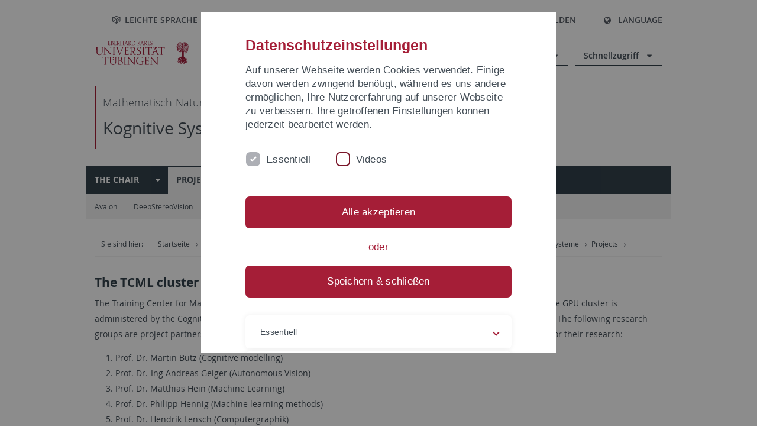

--- FILE ---
content_type: text/html; charset=utf-8
request_url: https://uni-tuebingen.de/fakultaeten/mathematisch-naturwissenschaftliche-fakultaet/fachbereiche/informatik/lehrstuehle/kognitive-systeme/projects/tcml-cluster/
body_size: 15111
content:
<!DOCTYPE html>
<html lang="de">
<head>

<meta charset="utf-8">
<!-- 
	This website is powered by TYPO3 - inspiring people to share!
	TYPO3 is a free open source Content Management Framework initially created by Kasper Skaarhoj and licensed under GNU/GPL.
	TYPO3 is copyright 1998-2026 of Kasper Skaarhoj. Extensions are copyright of their respective owners.
	Information and contribution at https://typo3.org/
-->

<base href="https://uni-tuebingen.de/">
<link rel="icon" href="/_assets/7d66ab3e4599366251c5af46f0e770b9/Images/favicon.ico" type="image/vnd.microsoft.icon">

<meta http-equiv="x-ua-compatible" content="IE=edge">
<meta name="generator" content="TYPO3 CMS">
<meta name="viewport" content="width=device-width, initial-scale=1.0, user-scalable=yes">
<meta name="robots" content="index,follow">
<meta name="twitter:card" content="summary">
<meta name="language" content="de">
<meta name="date" content="2025-10-10">
<meta name="title" content="TCML-Cluster">


<link rel="stylesheet" href="/typo3temp/assets/compressed/merged-088d6f1e055b6483444c31caec728def-efe8524d4c9dc3e28d91b221099bea24.css?1764770257" media="all">







<meta name="keywords" content=" "/><title>TCML-Cluster&#32;&#124; Universität Tübingen</title>      <link rel="apple-touch-icon" sizes="180x180" href="/_assets/7d66ab3e4599366251c5af46f0e770b9/Images/Favicons/apple-touch-icon.png">
      <link rel="icon" type="image/png" sizes="32x32" href="/_assets/7d66ab3e4599366251c5af46f0e770b9/Images/Favicons/favicon-32x32.png">
      <link rel="icon" type="image/png" sizes="16x16" href="/_assets/7d66ab3e4599366251c5af46f0e770b9/Images/Favicons/favicon-16x16.png">
      <link rel="manifest" href="/_assets/7d66ab3e4599366251c5af46f0e770b9/Images/Favicons/site.webmanifest">
      <link rel="mask-icon" href="/_assets/7d66ab3e4599366251c5af46f0e770b9/Images/Favicons/safari-pinned-tab.svg" color="#5bbad5">
      <meta name="msapplication-TileColor" content="#da532c">
      <meta name="theme-color" content="#ffffff">
<link rel="canonical" href="https://uni-tuebingen.de/fakultaeten/mathematisch-naturwissenschaftliche-fakultaet/fachbereiche/informatik/lehrstuehle/kognitive-systeme/projects/tcml-cluster/"/>

</head>
<body class="page126096">


<div class="ut-page">
    <header class="ut-page__header ut-page-header">
    
        <nav class="ut-nav ut-nav--skipanchors" aria-label="Bereiche überspringen">
    <ul class="ut-nav__list " >
        <li class="ut-nav__item " data-level-count="1" >
            <a class="ut-link ut-nav__link hidden-xs hidden-sm sr-only sr-only-focusable" href="/fakultaeten/mathematisch-naturwissenschaftliche-fakultaet/fachbereiche/informatik/lehrstuehle/kognitive-systeme/projects/tcml-cluster/#ut-identifier--main-nav" tabindex="0">Direkt zur Hauptnavigation</a>
        </li>
        <li class="ut-nav__item " data-level-count="2" >
            <a class="ut-link ut-nav__link sr-only sr-only-focusable" href="/fakultaeten/mathematisch-naturwissenschaftliche-fakultaet/fachbereiche/informatik/lehrstuehle/kognitive-systeme/projects/tcml-cluster/#ut-identifier--main-content" tabindex="0">Direkt zum Inhalt</a>
        </li>
        <li class="ut-nav__item " data-level-count="3" >
            <a class="ut-link ut-nav__link sr-only sr-only-focusable" href="/fakultaeten/mathematisch-naturwissenschaftliche-fakultaet/fachbereiche/informatik/lehrstuehle/kognitive-systeme/projects/tcml-cluster/#ut-identifier--footer" tabindex="0" >Direkt zur Fußleiste</a>
        </li>
        <li class="ut-nav__item " data-level-count="4" >
            <a class="ut-link ut-nav__link hidden-xs sr-only sr-only-focusable" href="/fakultaeten/mathematisch-naturwissenschaftliche-fakultaet/fachbereiche/informatik/lehrstuehle/kognitive-systeme/projects/tcml-cluster/#ut-identifier--search-toggle" tabindex="0">Direkt zur Suche</a>
        </li>
    </ul>
</nav>


        <div class="container ut-page-header__container">
            
<div class="ut-page-header__menu">
	<nav class="ut-nav ut-nav--meta-top ut-page-header__meta"
		 aria-label="Metanavigation">
		<ul class="ut-nav__list">
			<li class="ut-nav__item " data-level-count="1"><a href="/leichte-sprache/" class="ut-link ut-nav__link"><span class="ut-link__icon ut-link__icon--left icon-iconset_leichtesprache ut-icon"></span>Leichte Sprache</a></li><li class="ut-nav__item " data-level-count="1"><a href="/gebaerdensprache/" class="ut-link ut-nav__link"><span class="ut-link__icon ut-link__icon--left icon-iconset_gebaerdensprache ut-icon"></span>Gebärdensprache</a></li><li class="ut-nav__item " data-level-count="1"><a href="/uni-a-z/" class="ut-link ut-nav__link"><span class="ut-link__icon ut-link__icon--left ut-icon-info-circled ut-icon"></span>Uni A-Z</a></li><li class="ut-nav__item " data-level-count="1"><a href="/kontakt/" class="ut-link ut-nav__link"><span class="ut-link__icon ut-link__icon--left ut-icon-mail-squared ut-icon"></span>Kontakt</a></li>
		</ul>
	</nav>

	<nav class="ut-page-header__switch ut-switchbar">
		<ul class="ut-switchbar__list">
			<li class="ut-switchbar__item" id="switchbar-search">
				<button class="ut-switchbar__toggle" id="ut-identifier--search-toggle" data-toggle="switchbar"
						data-target="#switchblock-search"
						aria-haspopup="true" aria-expanded="false" tabindex="0">
					<span class="ut-switchbar__icon ut-icon ut-icon-search"></span>
					<span class="ut-switchbar__label">Suchen</span>
				</button>
				<div class="ut-switchblock__item ut-switchblock__item--dropdown" id="switchblock-search">
					<div class="ut-switchblock__header">
						<span class="ut-switchblock__title">Suche (mit Ecosia)</span>
					</div>
					<div class="ut-switchblock__content">
						<form class="ut-form ut-form--search ut-form--small" name="searchForm" role="search" action="https://www.ecosia.org/search" onsubmit="appendSiteToQuery()">
							<fieldset>
								<legend>Suchen</legend>
								<div class="ut-form__row row ">
									<input class="ut-form__input ut-form__field" id="search" type="search" name="q" placeholder="Ihre Suchanfrage" value="" aria-label="Suchanfrage eingeben" required/>
								</div>
								<div class="ut-form__actions row ">
									<button type="submit" class="ut-btn ut-btn--outline ut-btn--color-primary-1 ut-form__action" aria-label="Suche starten">
										Suchen
										<span class="ut-btn__icon ut-btn__icon--right ut-icon ut-icon-right-big"></span>
									</button>
								</div>
							</fieldset>
						</form>
					</div>
					<span class="ut-switchblock__close-icon ut-icon ut-icon-cancel" role="button" tabindex="0"></span>
				</div>
			</li>
			<li class="ut-switchbar__item" id="switchbar-login" data-login-nonceurl="/fakultaeten/mathematisch-naturwissenschaftliche-fakultaet/fachbereiche/informatik/lehrstuehle/kognitive-systeme/projects/tcml-cluster?type=1727092915">
				
						<button class="ut-switchbar__toggle" data-toggle="switchbar" data-target="#switchblock-login" data-sslredirect="true" aria-haspopup="true" aria-expanded="false" tabindex="0">
							<span class="ut-switchbar__icon ut-icon ut-icon-login"></span>
							<span class="ut-switchbar__label">Anmelden</span>
						</button>
					
				<div class="ut-switchblock__item ut-switchblock__item--dropdown" id="switchblock-login">
					<div class="ut-switchblock__header">
						<span class="ut-switchblock__title">Anmelden</span>
					</div>
					<div class="ut-switchblock__content">
						

	<form class="ut-form ut-form--login ut-form--small" action="https://uni-tuebingen.de/login/" method="post">
		<fieldset>
			<legend>Anmelde Formular</legend>
			<div class="ut-form__row row">
				<input
						class="ut-form__input ut-form__field"
						id="user"
						name="user"
						placeholder="Benutzername"
						value=""
						aria-label="Benutzername eingeben"
						required=""
						type="text" />
			</div>
			<div class="ut-form__row row">
				<input class="ut-form__input ut-form__field"
						id="password"
						name="pass"
						placeholder="Passwort"
						value=""
						aria-label="Passwort eingeben"
						required=""
						type="password" />
			</div>

			<input type="hidden" name="logintype" value="login" />
			
			<input type="hidden" name="pid" value="146,147,166,8290,8291,8394,8395,8425,8426,9608,31267,8293,8366@c40ba2f920a5ca0bb18bcdfcdc389e757e48a010" />
			<input type="hidden" name="redirect_url" value="" />
			<input type="hidden" name="tx_felogin_pi1[noredirect]" value="0" />
			<input type="hidden" name="referer" value="/fakultaeten/mathematisch-naturwissenschaftliche-fakultaet/fachbereiche/informatik/lehrstuehle/kognitive-systeme/projects/tcml-cluster/" />
			<input type="hidden" name="__RequestToken" value="will be filled via ajax" data-login-noncecontainer="" />

			<div class="ut-form__actions row">
				<button type="submit" class="ut-btn ut-btn--outline ut-btn--color-primary-1 ut-form__action"
						aria-label="Anmelden">Anmelden<span
						class="ut-btn__icon ut-btn__icon--right ut-icon ut-icon-right-big"></span></button>
			</div>
		</fieldset>
	</form>



					</div>
					<span class="ut-switchblock__close-icon ut-icon ut-icon-cancel" role="button" tabindex="0"></span>
				</div>
			</li>
			<li class="ut-switchbar__item" id="switchbar-language">
				<button class="ut-switchbar__toggle" data-toggle="switchbar" data-target="#switchblock-language"
						aria-haspopup="true" aria-expanded="false" tabindex="0">
					<span class="ut-switchbar__icon ut-icon ut-icon-globe"></span>
					<span class="ut-switchbar__label">Language</span>
				</button>
				<div class="ut-switchblock__item ut-switchblock__item--dropdown" id="switchblock-language">
					<div class="ut-switchblock__header">
						<span class="ut-switchblock__title">Sprachauswahl</span>
					</div>
					<div class="ut-switchblock__content">
						<nav class="ut-nav ut-nav--language"
							 aria-label="Sprachwähler">
							<ul class="ut-nav__list"><li class="ut-nav__item"><a href="/fakultaeten/mathematisch-naturwissenschaftliche-fakultaet/fachbereiche/informatik/lehrstuehle/kognitive-systeme/projects/tcml-cluster/" class="ut-link ut-nav__link">Deutsch</a></li><li class="ut-nav__item"><a href="/en/fakultaeten/mathematisch-naturwissenschaftliche-fakultaet/fachbereiche/informatik/lehrstuehle/kognitive-systeme/projects/tcml-cluster/" class="ut-link ut-nav__link">Englisch</a></li></ul>
						</nav>
					</div>
					<span class="ut-switchblock__close-icon ut-icon ut-icon-cancel" role="button" tabindex="0"></span>
				</div>
			</li>
			
			<li class="ut-switchbar__item ut-switchbar__metanavigation">
				<a class="ut-switchbar__toggle" title="Leichte Sprache" tabindex="0" href="/leichte-sprache/">
					<span class="ut-switchbar__icon ut-icon icon-iconset_leichtesprache"></span>
				</a>
			</li>
			
			
			<li class="ut-switchbar__item ut-switchbar__metanavigation">
				<a class="ut-switchbar__toggle" title="Gebärdensprache" tabindex="0" href="/gebaerdensprache/">
					<span class="ut-switchbar__icon ut-icon icon-iconset_gebaerdensprache"></span>
				</a>
			</li>
			
			<li class="ut-switchbar__item" id="switchbar-menu">
				<button class="ut-switchbar__toggle" id="ut-identifier--menu-toggle" data-toggle="switchbar"
						data-target="#switchblock-menu" title="Menü" aria-haspopup="true"
						aria-expanded="false">
					<span class="ut-switchbar__icon ut-icon ut-icon-menu"></span>
					<span class="ut-switchbar__icon ut-icon ut-icon-cancel"></span>
					<span class="ut-switchbar__label sr-only-focusable">Hauptmenu</span>
				</button>
			</li>
		</ul>
	</nav>
</div>


            

<div class="ut-page-header__banner">
	<div class="ut-page-header__logos">
		<a href="/" class="ut-logo-link ut-logo-link--main">
			<img class="ut-img ut-img--logo ut-img--logo-main" alt="Logo der Universität Tübingen" src="/_assets/7d66ab3e4599366251c5af46f0e770b9/Images/Logo_Universitaet_Tuebingen.svg" width="269" height="70" />
		</a>
		
				<a class="ut-logo-link ut-logo-link--excellence" href="/exzellenzstrategie/">
					<img class="ut-img ut-img--logo ut-img--logo-excellence" alt="Logo der Exzellenzstrategie" src="/_assets/7d66ab3e4599366251c5af46f0e770b9/Images/Logo_Universitaet_Tuebingen_Exzellent_EN.svg" width="230" height="30" />
				</a>
			

	</div>

	<div class="ut-page-header__dropdowns">
		<div class="ut-dropdown">
			<button class="ut-dropdown__toggle ut-dropdown__toggle--outline" id="header-dropdown-toggle-groups" aria-controls="ut-information" aria-expanded="false"
					type="button" data-toggle="dropdown">
				Informationen für
			</button>
			<ul class="ut-dropdown__menu  dropdown-menu" id="ut-information"><li class="ut-dropdown__item"><a href="/studium/studieninteresse/" class="ut-link ut-dropdown__link">Studieninteressierte</a></li><li class="ut-dropdown__item"><a href="/studium/" class="ut-link ut-dropdown__link">Studierende</a></li><li class="ut-dropdown__item"><a href="/beschaeftigte/" class="ut-link ut-dropdown__link" title="Übersicht über wichtige Anlaufstellen, Angebote und News für Beschäftigte der Universität Tübingen.">Beschäftigte</a></li><li class="ut-dropdown__item"><a href="/lehrende/" class="ut-link ut-dropdown__link" title="Weiterbildungsmöglichkeiten, Beratung und Informationen sowie konkrete Hilfsangebote für Lehrende der Universität Tübingen.">Lehrende</a></li><li class="ut-dropdown__item"><a href="/alumni/" class="ut-link ut-dropdown__link" title="Herzlich willkommen beim Alumni-Netzwerk der Universität Tübingen. Informationen, Kontakte und Veranstaltungen für ehemalige Studierende und Forschende: Stay connected! ">Alumni</a></li><li class="ut-dropdown__item"><a href="/universitaet/aktuelles-und-publikationen/medienservice/" class="ut-link ut-dropdown__link">Medien</a></li><li class="ut-dropdown__item"><a href="/wirtschaft/" class="ut-link ut-dropdown__link" title="Von der Universität in die Praxis: Anlaufstellen für das Recruiting von Nachwuchskräften sowie Forschungskooperationen mit Unternehmen. ">Wirtschaft</a></li><li class="ut-dropdown__item"><a href="/weiterbildung/" class="ut-link ut-dropdown__link" title="Für Ihren nächsten Karriereschritt: Wissenschaftliche Weiterbildungsprogramme zur Qualifizierung und Professionalisierung im Beruf. ">Weiterbildung</a></li></ul>
		</div>
		<div class="ut-dropdown">
			<button class="ut-dropdown__toggle ut-dropdown__toggle--outline" id="header-dropdown-toggle-quicklinks" aria-controls="ut-quicklinks" aria-expanded="false"
					type="button" data-toggle="dropdown">
				Schnellzugriff
			</button>
			<ul class="ut-dropdown__menu  dropdown-menu" id="ut-quicklinks"><li class="ut-dropdown__item"><a href="/studium/studienangebot/verzeichnis-der-studiengaenge/" class="ut-link ut-dropdown__link">Alle Studiengänge</a></li><li class="ut-dropdown__item"><a href="https://alma.uni-tuebingen.de/alma/pages/cs/sys/portal/hisinoneStartPage.faces" target="_blank" class="ut-link ut-dropdown__link" rel="noreferrer">ALMA Portal</a></li><li class="ut-dropdown__item"><a href="/exzellenzstrategie/" class="ut-link ut-dropdown__link">Exzellenzstrategie</a></li><li class="ut-dropdown__item"><a href="https://epv-welt.uni-tuebingen.de/RestrictedPages/StartSearch.aspx" target="_blank" class="ut-link ut-dropdown__link" rel="noreferrer">Personensuche (EPV)</a></li><li class="ut-dropdown__item"><a href="/einrichtungen/verwaltung/iv-studierende/studierendenabteilung/studierendensekretariat/" class="ut-link ut-dropdown__link">Studierendensekretariat</a></li><li class="ut-dropdown__item"><a href="/einrichtungen/universitaetsbibliothek/" class="ut-link ut-dropdown__link">Universitätsbibliothek</a></li><li class="ut-dropdown__item"><a href="https://alma.uni-tuebingen.de/alma/pages/cs/sys/portal/hisinoneStartPage.faces" target="_blank" class="ut-link ut-dropdown__link" rel="noreferrer">Vorlesungsverzeichnis</a></li><li class="ut-dropdown__item"><a href="https://webmail.uni-tuebingen.de/" target="_blank" class="ut-link ut-dropdown__link" rel="noreferrer">Webmail Uni Tübingen</a></li><li class="ut-dropdown__item"><a href="/studium/beratung-und-info/zentrale-studienberatung/" class="ut-link ut-dropdown__link">Zentrale Studienberatung</a></li></ul>
		</div>
	</div>
</div>




            
    <nav class="ut-nav-area ut-page-header__area_nav" aria-label="Bereichsnavigation">
        
                <h4 class="ut-heading ut-nav-area__prev-level">
                    <a href="/fakultaeten/mathematisch-naturwissenschaftliche-fakultaet/fakultaet/" title="Mathematisch-Naturwissenschaftliche Fakultät" class="ut-link ut-nav-area__link ut-nav-area__link--prev">
                        Mathematisch-Naturwissenschaftliche Fakultät
                    </a>
                </h4>
                <h2 class="ut-heading ut-nav-area__current-level">
                    <a class="ut-link ut-nav-area__link" title="Kognitive Systeme" href="/fakultaeten/mathematisch-naturwissenschaftliche-fakultaet/fachbereiche/informatik/lehrstuehle/kognitive-systeme/">
                        Kognitive Systeme
                    </a>
                </h2>
            
    </nav>



            

<div class="ut-page__switchblock ut-switchblock">
	<div class="ut-switchblock__item" id="switchblock-menu">
		<div class="ut-switchblock__header">
			
					<span class="ut-switchblock__title">Kognitive Systeme</span>
				
		</div>
		<div class="ut-switchblock__content" data-breadcrumbuids="131989">
			<nav class="ut-nav ut-nav--main lory-slider js_variablewidth variablewidth" id="ut-identifier--main-nav" data-current-pid="126096" data-current-languageuid="0" data-navigationshortener-label="Mehr..."> <div class="lory-frame js_frame"><ul class="ut-nav__list ut-nav__list--level-1 lory-slides js_slides"><li class="ut-nav__item ut-nav__item--level-1 lory-slides__item js-slide" aria-haspopup="true" aria-expanded="false"><div class="ut-nav__link-group"><a href="/fakultaeten/mathematisch-naturwissenschaftliche-fakultaet/fachbereiche/informatik/lehrstuehle/kognitive-systeme/the-chair/about-the-chair/" class="ut-link ut-nav__link ut-nav__link--level-1">The chair</a><a class="ut-nav__toggle-link" role="button" aria-label="Menü ein-/ausblenden" data-menu-currentpid="148440"><span class="ut-nav__toggle-line"></span><span class="ut-nav__toggle-icon"></span></a></div><ul class="ut-nav__list ut-nav__list--level-2"><li class="ut-nav__item ut-nav__item--close-level"><a href="#" class="ut-nav__link ut-nav__link--close-level"><span class="ut-icon ut-icon-angle-left ut-nav__link-icon ut-nav__link-icon--left"></span>Zurück</a></li><li class="ut-nav__item ut-nav__item--level-2"><a href="/fakultaeten/mathematisch-naturwissenschaftliche-fakultaet/fachbereiche/informatik/lehrstuehle/kognitive-systeme/the-chair/about-the-chair/" class="ut-link ut-nav__link ut-nav__link--level-2">About the chair</a></li><li class="ut-nav__item ut-nav__item--level-2"><a href="/fakultaeten/mathematisch-naturwissenschaftliche-fakultaet/fachbereiche/informatik/lehrstuehle/kognitive-systeme/the-chair/staff/" class="ut-link ut-nav__link ut-nav__link--level-2">Staff</a></li><li class="ut-nav__item ut-nav__item--level-2"><a href="/fakultaeten/mathematisch-naturwissenschaftliche-fakultaet/fachbereiche/informatik/lehrstuehle/kognitive-systeme/the-chair/vacancies/" class="ut-link ut-nav__link ut-nav__link--level-2">Vacancies</a></li><li class="ut-nav__item ut-nav__item--level-2"><a href="/fakultaeten/mathematisch-naturwissenschaftliche-fakultaet/fachbereiche/informatik/lehrstuehle/kognitive-systeme/the-chair/addressdirections/" class="ut-link ut-nav__link ut-nav__link--level-2">Address/Directions</a></li></ul></li><li class="ut-nav__item ut-nav__item--level-1 ut-nav__item--is-current lory-slides__item js-slide" aria-haspopup="true" aria-expanded="false"><div class="ut-nav__link-group ut-nav__link-group--is-current"><a href="/fakultaeten/mathematisch-naturwissenschaftliche-fakultaet/fachbereiche/informatik/lehrstuehle/kognitive-systeme/projects/" class="ut-link ut-nav__link ut-nav__link--level-1">Projects</a><a class="ut-nav__toggle-link" role="button" aria-label="Menü ein-/ausblenden" data-menu-currentpid="131989"><span class="ut-nav__toggle-line"></span><span class="ut-nav__toggle-icon"></span></a></div><ul class="ut-nav__list ut-nav__list--level-2"><li class="ut-nav__item ut-nav__item--close-level"><a href="#" class="ut-nav__link ut-nav__link--close-level"><span class="ut-icon ut-icon-angle-left ut-nav__link-icon ut-nav__link-icon--left"></span>Zurück</a></li><li class="ut-nav__item ut-nav__item--level-2"><a href="/fakultaeten/mathematisch-naturwissenschaftliche-fakultaet/fachbereiche/informatik/lehrstuehle/kognitive-systeme/projects/avalon/" class="ut-link ut-nav__link ut-nav__link--level-2" title="Avalon">Avalon</a></li><li class="ut-nav__item ut-nav__item--level-2"><a href="/fakultaeten/mathematisch-naturwissenschaftliche-fakultaet/fachbereiche/informatik/lehrstuehle/kognitive-systeme/projects/deepstereovision/" class="ut-link ut-nav__link ut-nav__link--level-2">DeepStereoVision</a></li><li class="ut-nav__item ut-nav__item--level-2"><a href="/fakultaeten/mathematisch-naturwissenschaftliche-fakultaet/fachbereiche/informatik/lehrstuehle/kognitive-systeme/projects/uninas/" class="ut-link ut-nav__link ut-nav__link--level-2" title="uninas">uninas</a></li><li class="ut-nav__item ut-nav__item--level-2"><a href="/fakultaeten/mathematisch-naturwissenschaftliche-fakultaet/fachbereiche/informatik/lehrstuehle/kognitive-systeme/projects/farmingios/" class="ut-link ut-nav__link ut-nav__link--level-2" title="farmingios">farmingios</a></li></ul></li><li class="ut-nav__item ut-nav__item--level-1 lory-slides__item js-slide "><a href="/fakultaeten/mathematisch-naturwissenschaftliche-fakultaet/fachbereiche/informatik/lehrstuehle/kognitive-systeme/software/" class="ut-link ut-nav__link ut-nav__link--level-1">Software</a></li><li class="ut-nav__item ut-nav__item--level-1 lory-slides__item js-slide "><a href="http://www.cogsys.cs.uni-tuebingen.de/publikationen/welcome_e.html" target="_blank" class="ut-link ut-nav__link ut-nav__link--level-1" rel="noreferrer">Publications</a></li><li class="ut-nav__item ut-nav__item--level-1 lory-slides__item js-slide" aria-haspopup="true" aria-expanded="false"><div class="ut-nav__link-group"><a href="/fakultaeten/mathematisch-naturwissenschaftliche-fakultaet/fachbereiche/informatik/lehrstuehle/kognitive-systeme/teaching/ws-2526/" class="ut-link ut-nav__link ut-nav__link--level-1">Teaching</a><a class="ut-nav__toggle-link" role="button" aria-label="Menü ein-/ausblenden" data-menu-currentpid="136708"><span class="ut-nav__toggle-line"></span><span class="ut-nav__toggle-icon"></span></a></div><ul class="ut-nav__list ut-nav__list--level-2"><li class="ut-nav__item ut-nav__item--close-level"><a href="#" class="ut-nav__link ut-nav__link--close-level"><span class="ut-icon ut-icon-angle-left ut-nav__link-icon ut-nav__link-icon--left"></span>Zurück</a></li><li class="ut-nav__item ut-nav__item--level-2"><a href="/fakultaeten/mathematisch-naturwissenschaftliche-fakultaet/fachbereiche/informatik/lehrstuehle/kognitive-systeme/teaching/ws-2122/" class="ut-link ut-nav__link ut-nav__link--level-2" title="WS 21/22">WS 21/22</a></li><li class="ut-nav__item ut-nav__item--level-2"><a href="/fakultaeten/mathematisch-naturwissenschaftliche-fakultaet/fachbereiche/informatik/lehrstuehle/kognitive-systeme/teaching/ss-22/" class="ut-link ut-nav__link ut-nav__link--level-2" title="SS 22">SS 22</a></li><li class="ut-nav__item ut-nav__item--level-2"><a href="/fakultaeten/mathematisch-naturwissenschaftliche-fakultaet/fachbereiche/informatik/lehrstuehle/kognitive-systeme/teaching/ws-2223/" class="ut-link ut-nav__link ut-nav__link--level-2" title="WS 22/23">WS 22/23</a></li><li class="ut-nav__item ut-nav__item--level-2"><a href="/fakultaeten/mathematisch-naturwissenschaftliche-fakultaet/fachbereiche/informatik/lehrstuehle/kognitive-systeme/teaching/ss-23/" class="ut-link ut-nav__link ut-nav__link--level-2" title="SS 23">SS 23</a></li><li class="ut-nav__item ut-nav__item--level-2"><a href="/fakultaeten/mathematisch-naturwissenschaftliche-fakultaet/fachbereiche/informatik/lehrstuehle/kognitive-systeme/teaching/ws-2324/" class="ut-link ut-nav__link ut-nav__link--level-2" title="WS 23/24">WS 23/24</a></li><li class="ut-nav__item ut-nav__item--level-2"><a href="/fakultaeten/mathematisch-naturwissenschaftliche-fakultaet/fachbereiche/informatik/lehrstuehle/kognitive-systeme/teaching/ss-24/" class="ut-link ut-nav__link ut-nav__link--level-2" title="SS 24">SS 24</a></li><li class="ut-nav__item ut-nav__item--level-2"><a href="/fakultaeten/mathematisch-naturwissenschaftliche-fakultaet/fachbereiche/informatik/lehrstuehle/kognitive-systeme/teaching/ws-2425/" class="ut-link ut-nav__link ut-nav__link--level-2" title="WS 24/25">WS 24/25</a></li><li class="ut-nav__item ut-nav__item--level-2"><a href="/fakultaeten/mathematisch-naturwissenschaftliche-fakultaet/fachbereiche/informatik/lehrstuehle/kognitive-systeme/teaching/ss-25/" class="ut-link ut-nav__link ut-nav__link--level-2" title="SS 25">SS 25</a></li><li class="ut-nav__item ut-nav__item--level-2"><a href="/fakultaeten/mathematisch-naturwissenschaftliche-fakultaet/fachbereiche/informatik/lehrstuehle/kognitive-systeme/teaching/ws-2526/" class="ut-link ut-nav__link ut-nav__link--level-2" title="WS 25/26">WS 25/26</a></li><li class="ut-nav__item ut-nav__item--level-2"><a href="/fakultaeten/mathematisch-naturwissenschaftliche-fakultaet/fachbereiche/informatik/lehrstuehle/kognitive-systeme/teaching/bachelor-theses/" class="ut-link ut-nav__link ut-nav__link--level-2">Bachelor Theses</a></li><li class="ut-nav__item ut-nav__item--level-2"><a href="/fakultaeten/mathematisch-naturwissenschaftliche-fakultaet/fachbereiche/informatik/lehrstuehle/kognitive-systeme/teaching/master-theses/" class="ut-link ut-nav__link ut-nav__link--level-2">Master Theses</a></li></ul></li><li class="ut-nav__item ut-nav__item--level-1 lory-slides__item js-slide "><a href="https://cswiki.cs.uni-tuebingen.de" target="_blank" class="ut-link ut-nav__link ut-nav__link--level-1" rel="noreferrer">CS-Wiki</a></li></ul></div><span class="lory-nav js_prev prev"><svg xmlns="http://www.w3.org/2000/svg" width="50" height="50" viewBox="0 0 501.5 501.5"><g><path fill="#2E435A" d="M302.67 90.877l55.77 55.508L254.575 250.75 358.44 355.116l-55.77 55.506L143.56 250.75z"/></g></svg></span><span class="lory-nav js_next next"><svg xmlns="http://www.w3.org/2000/svg" width="50" height="50" viewBox="0 0 501.5 501.5"><g><path fill="#2E435A" d="M199.33 410.622l-55.77-55.508L247.425 250.75 143.56 146.384l55.77-55.507L358.44 250.75z"/></g></svg></span><ul class="ut-nav__list ut-nav__list--level-1 ut-nav__mobile-dropdowns"><li class="ut-nav__item ut-nav__item--level-1"><div class="ut-nav__link-group ut-nav__link-group--no-href"><a class="ut-link ut-nav__link ut-nav__link--level-1">Informationen für</a><a class="ut-nav__toggle-link" role="button" aria-label="Menü ein-/ausblenden" data-menu-currentpid="113084"><span class="ut-nav__toggle-line"></span><span class="ut-nav__toggle-icon"></span></a></div><ul class="ut-nav__list ut-nav__list--level-2"><li class="ut-nav__item ut-nav__item--close-level"><a href="#" class="ut-nav__link ut-nav__link--close-level"><span class="ut-icon ut-icon-angle-left ut-nav__link-icon ut-nav__link-icon--left"></span>Zurück</a></li><li class="ut-nav__item ut-nav__item--level-2"><a href="/studium/studieninteresse/" class="ut-link ut-nav__link ut-nav__link--level-2">Studieninteressierte</a></li><li class="ut-nav__item ut-nav__item--level-2"><a href="/studium/" class="ut-link ut-nav__link ut-nav__link--level-2">Studierende</a></li><li class="ut-nav__item ut-nav__item--level-2"><div class="ut-nav__link-group"><a href="/beschaeftigte/" class="ut-link ut-nav__link ut-nav__link--level-2" title="Übersicht über wichtige Anlaufstellen, Angebote und News für Beschäftigte der Universität Tübingen.">Beschäftigte</a><a class="ut-nav__toggle-link" data-menuajax-refresh="true" role="button" data-menu-currentpid="11"><span class="ut-nav__toggle-line"></span><span class="ut-nav__toggle-icon"></span></a></div><ul class="ut-nav__list ut-nav__list--level-3"><li class="ut-nav__item ut-nav__item--close-level"><a href="#" class="ut-nav__link ut-nav__link--close-level"><span class="ut-icon ut-icon-angle-left ut-nav__link-icon ut-nav__link-icon--left"></span>Zurück</a></li><li class="ut-nav__item ut-nav__item--level-3"><a href="/beschaeftigte/beratung-und-hilfe/" class="ut-link ut-nav__link ut-nav__link--level-3">Beratung und Hilfe</a></li><li class="ut-nav__item ut-nav__item--level-3"><a href="/beschaeftigte/computer-und-it/" class="ut-link ut-nav__link ut-nav__link--level-3">Computer und IT</a></li><li class="ut-nav__item ut-nav__item--level-3"><a href="/beschaeftigte/gesund-bleiben/" class="ut-link ut-nav__link ut-nav__link--level-3">Gesund bleiben</a></li><li class="ut-nav__item ut-nav__item--level-3"><a href="/beschaeftigte/kommunikation-und-medien/" class="ut-link ut-nav__link ut-nav__link--level-3">Kommunikation und Medien</a></li><li class="ut-nav__item ut-nav__item--level-3"><a href="/beschaeftigte/personalverwaltung/" class="ut-link ut-nav__link ut-nav__link--level-3">Personalverwaltung</a></li><li class="ut-nav__item ut-nav__item--level-3"><a href="/beschaeftigte/raeume-nutzen/" class="ut-link ut-nav__link ut-nav__link--level-3">Räume nutzen</a></li><li class="ut-nav__item ut-nav__item--level-3"><a href="/einrichtungen/verwaltung/stabsstellen/hochschulkommunikation/corporate-design-1/startseite/" class="ut-link ut-nav__link ut-nav__link--level-3">Corporate Design</a></li></ul></li><li class="ut-nav__item ut-nav__item--level-2"><div class="ut-nav__link-group"><a href="/lehrende/" class="ut-link ut-nav__link ut-nav__link--level-2" title="Weiterbildungsmöglichkeiten, Beratung und Informationen sowie konkrete Hilfsangebote für Lehrende der Universität Tübingen.">Lehrende</a><a class="ut-nav__toggle-link" data-menuajax-refresh="true" role="button" data-menu-currentpid="28729"><span class="ut-nav__toggle-line"></span><span class="ut-nav__toggle-icon"></span></a></div><ul class="ut-nav__list ut-nav__list--level-3"><li class="ut-nav__item ut-nav__item--close-level"><a href="#" class="ut-nav__link ut-nav__link--close-level"><span class="ut-icon ut-icon-angle-left ut-nav__link-icon ut-nav__link-icon--left"></span>Zurück</a></li><li class="ut-nav__item ut-nav__item--level-3"><a href="/lehrende/veranstaltungen/" class="ut-link ut-nav__link ut-nav__link--level-3">Veranstaltungen</a></li><li class="ut-nav__item ut-nav__item--level-3"><div class="ut-nav__link-group"><a href="/lehrende/foerderformate/" class="ut-link ut-nav__link ut-nav__link--level-3" data-menuajax-parentpage="266466">Förderformate</a><a class="ut-nav__toggle-link" data-menuajax-refresh="true" role="button" data-menu-currentpid="266466"><span class="ut-nav__toggle-line"></span><span class="ut-nav__toggle-icon"></span></a></div></li><li class="ut-nav__item ut-nav__item--level-3"><div class="ut-nav__link-group"><a href="/lehrende/generative-ki-in-lehre-und-forschung/" class="ut-link ut-nav__link ut-nav__link--level-3" data-menuajax-parentpage="275505">Generative KI in Lehre und Forschung</a><a class="ut-nav__toggle-link" data-menuajax-refresh="true" role="button" data-menu-currentpid="275505"><span class="ut-nav__toggle-line"></span><span class="ut-nav__toggle-icon"></span></a></div></li><li class="ut-nav__item ut-nav__item--level-3"><div class="ut-nav__link-group"><a href="/lehrende/digitale-lehre/" class="ut-link ut-nav__link ut-nav__link--level-3" data-menuajax-parentpage="174591">Digitale Lehre</a><a class="ut-nav__toggle-link" data-menuajax-refresh="true" role="button" data-menu-currentpid="174591"><span class="ut-nav__toggle-line"></span><span class="ut-nav__toggle-icon"></span></a></div></li><li class="ut-nav__item ut-nav__item--level-3"><a href="/lehrende/digitale-pruefungen/" class="ut-link ut-nav__link ut-nav__link--level-3">Digitale Prüfungen</a></li><li class="ut-nav__item ut-nav__item--level-3"><a href="/lehrende/teaching-excellence-digital/" class="ut-link ut-nav__link ut-nav__link--level-3">Teaching Excellence – Digital</a></li><li class="ut-nav__item ut-nav__item--level-3"><div class="ut-nav__link-group"><a href="/lehrende/hochschuldidaktik/" class="ut-link ut-nav__link ut-nav__link--level-3" data-menuajax-parentpage="24053">Hochschuldidaktik</a><a class="ut-nav__toggle-link" data-menuajax-refresh="true" role="button" data-menu-currentpid="24053"><span class="ut-nav__toggle-line"></span><span class="ut-nav__toggle-icon"></span></a></div></li><li class="ut-nav__item ut-nav__item--level-3"><div class="ut-nav__link-group"><a href="/lehrende/studiengangsplanung-und-entwicklung/" class="ut-link ut-nav__link ut-nav__link--level-3" data-menuajax-parentpage="109713" title="Die Abteilung Studiengangsplanung und –entwicklung beschäftigt sich mit der Einrichtung und Weiterentwicklung von Bachelor- und Masterstudiengängen an der Universität Tübingen.&amp;nbsp;">Studiengangsplanung und -entwicklung</a><a class="ut-nav__toggle-link" data-menuajax-refresh="true" role="button" data-menu-currentpid="109713"><span class="ut-nav__toggle-line"></span><span class="ut-nav__toggle-icon"></span></a></div></li><li class="ut-nav__item ut-nav__item--level-3"><div class="ut-nav__link-group"><a href="/lehrende/angebote-der-zentralen-studienberatung/" class="ut-link ut-nav__link ut-nav__link--level-3" data-menuajax-parentpage="60446">Angebote der Zentralen Studienberatung</a><a class="ut-nav__toggle-link" data-menuajax-refresh="true" role="button" data-menu-currentpid="60446"><span class="ut-nav__toggle-line"></span><span class="ut-nav__toggle-icon"></span></a></div></li></ul></li><li class="ut-nav__item ut-nav__item--level-2"><div class="ut-nav__link-group"><a href="/alumni/" class="ut-link ut-nav__link ut-nav__link--level-2" title="Herzlich willkommen beim Alumni-Netzwerk der Universität Tübingen. Informationen, Kontakte und Veranstaltungen für ehemalige Studierende und Forschende: Stay connected! ">Alumni</a><a class="ut-nav__toggle-link" data-menuajax-refresh="true" role="button" data-menu-currentpid="10"><span class="ut-nav__toggle-line"></span><span class="ut-nav__toggle-icon"></span></a></div><ul class="ut-nav__list ut-nav__list--level-3"><li class="ut-nav__item ut-nav__item--close-level"><a href="#" class="ut-nav__link ut-nav__link--close-level"><span class="ut-icon ut-icon-angle-left ut-nav__link-icon ut-nav__link-icon--left"></span>Zurück</a></li><li class="ut-nav__item ut-nav__item--level-3"><a href="/alumni/registrierung/" class="ut-link ut-nav__link ut-nav__link--level-3">Registrierung</a></li><li class="ut-nav__item ut-nav__item--level-3"><div class="ut-nav__link-group"><a href="/alumni/netzwerken/" class="ut-link ut-nav__link ut-nav__link--level-3" data-menuajax-parentpage="243580">Netzwerken</a><a class="ut-nav__toggle-link" data-menuajax-refresh="true" role="button" data-menu-currentpid="243580"><span class="ut-nav__toggle-line"></span><span class="ut-nav__toggle-icon"></span></a></div></li><li class="ut-nav__item ut-nav__item--level-3"><a href="/alumni/engagieren/" class="ut-link ut-nav__link ut-nav__link--level-3">Engagieren</a></li><li class="ut-nav__item ut-nav__item--level-3"><div class="ut-nav__link-group"><a href="/alumni/veranstaltungen/" class="ut-link ut-nav__link ut-nav__link--level-3" data-menuajax-parentpage="206301" title="Online Alumni Talks, Wissenschaftsvorträge, Führungen an der Uni Tübingen - entdecken Sie anstehende Veranstaltungen für unsere Alumni Community.">Veranstaltungen</a><a class="ut-nav__toggle-link" data-menuajax-refresh="true" role="button" data-menu-currentpid="206301"><span class="ut-nav__toggle-line"></span><span class="ut-nav__toggle-icon"></span></a></div></li><li class="ut-nav__item ut-nav__item--level-3"><a href="/alumni/aus-dem-netzwerk/" class="ut-link ut-nav__link ut-nav__link--level-3">Aus dem Netzwerk</a></li><li class="ut-nav__item ut-nav__item--level-3"><a href="/alumni/forschenden-alumni/" class="ut-link ut-nav__link ut-nav__link--level-3">Forschenden-Alumni</a></li><li class="ut-nav__item ut-nav__item--level-3"><div class="ut-nav__link-group"><a href="/alumni/mitwirken/" class="ut-link ut-nav__link ut-nav__link--level-3" data-menuajax-parentpage="207309">Mitwirken</a><a class="ut-nav__toggle-link" data-menuajax-refresh="true" role="button" data-menu-currentpid="207309"><span class="ut-nav__toggle-line"></span><span class="ut-nav__toggle-icon"></span></a></div></li><li class="ut-nav__item ut-nav__item--level-3"><a href="/alumni/kontakt/" class="ut-link ut-nav__link ut-nav__link--level-3">Kontakt</a></li></ul></li><li class="ut-nav__item ut-nav__item--level-2"><a href="/universitaet/aktuelles-und-publikationen/medienservice/" class="ut-link ut-nav__link ut-nav__link--level-2">Medien</a></li><li class="ut-nav__item ut-nav__item--level-2"><a href="/wirtschaft/" class="ut-link ut-nav__link ut-nav__link--level-2" title="Von der Universität in die Praxis: Anlaufstellen für das Recruiting von Nachwuchskräften sowie Forschungskooperationen mit Unternehmen. ">Wirtschaft</a></li><li class="ut-nav__item ut-nav__item--level-2"><div class="ut-nav__link-group"><a href="/weiterbildung/" class="ut-link ut-nav__link ut-nav__link--level-2" title="Für Ihren nächsten Karriereschritt: Wissenschaftliche Weiterbildungsprogramme zur Qualifizierung und Professionalisierung im Beruf. ">Weiterbildung</a><a class="ut-nav__toggle-link" data-menuajax-refresh="true" role="button" data-menu-currentpid="41670"><span class="ut-nav__toggle-line"></span><span class="ut-nav__toggle-icon"></span></a></div><ul class="ut-nav__list ut-nav__list--level-3"><li class="ut-nav__item ut-nav__item--close-level"><a href="#" class="ut-nav__link ut-nav__link--close-level"><span class="ut-icon ut-icon-angle-left ut-nav__link-icon ut-nav__link-icon--left"></span>Zurück</a></li><li class="ut-nav__item ut-nav__item--level-3"><div class="ut-nav__link-group"><a href="/weiterbildung/ueber-uns/" class="ut-link ut-nav__link ut-nav__link--level-3" data-menuajax-parentpage="109912">Über uns</a><a class="ut-nav__toggle-link" data-menuajax-refresh="true" role="button" data-menu-currentpid="109912"><span class="ut-nav__toggle-line"></span><span class="ut-nav__toggle-icon"></span></a></div></li><li class="ut-nav__item ut-nav__item--level-3"><a href="/weiterbildung/wissenschaftliche-weiterbildung-2028-fachkraefte-in-zukunftsthemen-qualifizieren-und-neue-bedarfe-identifizieren/" class="ut-link ut-nav__link ut-nav__link--level-3">Wissenschaftliche Weiterbildung 2028: Fachkräfte in Zukunftsthemen qualifizieren und neue Bedarfe identifizieren</a></li><li class="ut-nav__item ut-nav__item--level-3"><div class="ut-nav__link-group"><a href="/weiterbildung/programm/" class="ut-link ut-nav__link ut-nav__link--level-3" data-menuajax-parentpage="67433">Programm</a><a class="ut-nav__toggle-link" data-menuajax-refresh="true" role="button" data-menu-currentpid="67433"><span class="ut-nav__toggle-line"></span><span class="ut-nav__toggle-icon"></span></a></div></li><li class="ut-nav__item ut-nav__item--level-3"><a href="/weiterbildung/abschluesse/" class="ut-link ut-nav__link ut-nav__link--level-3">Abschlüsse</a></li><li class="ut-nav__item ut-nav__item--level-3"><a href="/weiterbildung/teilnahmevoraussetzungen/" class="ut-link ut-nav__link ut-nav__link--level-3">Teilnahmevoraussetzungen</a></li><li class="ut-nav__item ut-nav__item--level-3"><a href="/weiterbildung/foerdermoeglichkeiten/" class="ut-link ut-nav__link ut-nav__link--level-3">Fördermöglichkeiten</a></li><li class="ut-nav__item ut-nav__item--level-3"><a href="/weiterbildung/haeufige-fragen/" class="ut-link ut-nav__link ut-nav__link--level-3">Häufige Fragen</a></li><li class="ut-nav__item ut-nav__item--level-3"><a href="/weiterbildung/anmeldung/" class="ut-link ut-nav__link ut-nav__link--level-3">Anmeldung</a></li></ul></li></ul></li><li class="ut-nav__item ut-nav__item--level-1"><div class="ut-nav__link-group ut-nav__link-group--no-href"><a class="ut-link ut-nav__link ut-nav__link--level-1">Schnellzugriff</a><a class="ut-nav__toggle-link" aria-label="Menü ein-/ausblenden" role="button" data-menu-currentpid="113084"><span class="ut-nav__toggle-line"></span><span class="ut-nav__toggle-icon"></span></a></div><ul class="ut-nav__list ut-nav__list--level-2"><li class="ut-nav__item ut-nav__item--close-level"><a href="#" class="ut-nav__link ut-nav__link--close-level"><span class="ut-icon ut-icon-angle-left ut-nav__link-icon ut-nav__link-icon--left"></span>Zurück</a></li><li class="ut-nav__item ut-nav__item--level-2"><a href="/studium/studienangebot/verzeichnis-der-studiengaenge/" class="ut-link ut-nav__link ut-nav__link--level-2">Alle Studiengänge</a></li><li class="ut-nav__item ut-nav__item--level-2"><a href="https://alma.uni-tuebingen.de/alma/pages/cs/sys/portal/hisinoneStartPage.faces" target="_blank" class="ut-link ut-nav__link ut-nav__link--level-2" rel="noreferrer">ALMA Portal</a></li><li class="ut-nav__item ut-nav__item--level-2"><a href="/exzellenzstrategie/" class="ut-link ut-nav__link ut-nav__link--level-2">Exzellenzstrategie</a></li><li class="ut-nav__item ut-nav__item--level-2"><a href="https://epv-welt.uni-tuebingen.de/RestrictedPages/StartSearch.aspx" target="_blank" class="ut-link ut-nav__link ut-nav__link--level-2" rel="noreferrer">Personensuche (EPV)</a></li><li class="ut-nav__item ut-nav__item--level-2"><a href="/einrichtungen/verwaltung/iv-studierende/studierendenabteilung/studierendensekretariat/" class="ut-link ut-nav__link ut-nav__link--level-2">Studierendensekretariat</a></li><li class="ut-nav__item ut-nav__item--level-2"><a href="/einrichtungen/universitaetsbibliothek/" class="ut-link ut-nav__link ut-nav__link--level-2">Universitätsbibliothek</a></li><li class="ut-nav__item ut-nav__item--level-2"><a href="https://alma.uni-tuebingen.de/alma/pages/cs/sys/portal/hisinoneStartPage.faces" target="_blank" class="ut-link ut-nav__link ut-nav__link--level-2" rel="noreferrer">Vorlesungsverzeichnis</a></li><li class="ut-nav__item ut-nav__item--level-2"><a href="https://webmail.uni-tuebingen.de/" target="_blank" class="ut-link ut-nav__link ut-nav__link--level-2" rel="noreferrer">Webmail Uni Tübingen</a></li><li class="ut-nav__item ut-nav__item--level-2"><a href="/studium/beratung-und-info/zentrale-studienberatung/" class="ut-link ut-nav__link ut-nav__link--level-2">Zentrale Studienberatung</a></li></ul></li><li class="ut-nav__item ut-nav__item--level-1 ut-nav__item--devider"></li><li class="ut-nav__item ut-nav__item--level-1"><div class="ut-nav__link-group"><a href="/exzellenzstrategie/" class="ut-link ut-nav__link ut-nav__link--level-1" title="Die Exzellenzstrategie an der Universität Tübingen – Mit dem Konzept Research – Relevance – Responsibility. Open to New Challenges and a Global Scope of Action sowie den drei neuen Exzellenzclustern war die Universität Tübingen damit in beiden Förderlinien der Exzellenzstrategie des Bundes und der Länder erfolgreich.">Exzellenzstrategie</a></div></li></ul></nav><nav class="ut-nav ut-nav--secondary lory-slider js_slideSecondary slideSecondary"><a href="/fakultaeten/mathematisch-naturwissenschaftliche-fakultaet/fachbereiche/informatik/lehrstuehle/kognitive-systeme/the-chair/about-the-chair/" class="ut-secondary-list-hide">The chair</a><a href="/fakultaeten/mathematisch-naturwissenschaftliche-fakultaet/fachbereiche/informatik/lehrstuehle/kognitive-systeme/projects/" class="ut-secondary-list-hide">Projects</a><div class="lory-frame js_frame"><ul class="ut-nav__list lory-slides js_slides"><li class="ut-nav__item lory-slides__item js-slide"><a href="/fakultaeten/mathematisch-naturwissenschaftliche-fakultaet/fachbereiche/informatik/lehrstuehle/kognitive-systeme/projects/avalon/" class="ut-link ut-nav__link" title="Avalon">Avalon</a></li><li class="ut-nav__item lory-slides__item js-slide"><a href="/fakultaeten/mathematisch-naturwissenschaftliche-fakultaet/fachbereiche/informatik/lehrstuehle/kognitive-systeme/projects/deepstereovision/" class="ut-link ut-nav__link">DeepStereoVision</a></li><li class="ut-nav__item lory-slides__item js-slide"><a href="/fakultaeten/mathematisch-naturwissenschaftliche-fakultaet/fachbereiche/informatik/lehrstuehle/kognitive-systeme/projects/uninas/" class="ut-link ut-nav__link" title="uninas">uninas</a></li><li class="ut-nav__item lory-slides__item js-slide"><a href="/fakultaeten/mathematisch-naturwissenschaftliche-fakultaet/fachbereiche/informatik/lehrstuehle/kognitive-systeme/projects/farmingios/" class="ut-link ut-nav__link" title="farmingios">farmingios</a></li></ul></div><span class="lory-nav js_prev prev"><svg xmlns="http://www.w3.org/2000/svg" width="50" height="50" viewBox="0 0 501.5 501.5"><g><path fill="#cccccc" d="M302.67 90.877l55.77 55.508L254.575 250.75 358.44 355.116l-55.77 55.506L143.56 250.75z"/></g></svg></span><span class="lory-nav js_next next"><svg xmlns="http://www.w3.org/2000/svg" width="50" height="50" viewBox="0 0 501.5 501.5"><g><path fill="#cccccc" d="M199.33 410.622l-55.77-55.508L247.425 250.75 143.56 146.384l55.77-55.507L358.44 250.75z"/></g></svg></span><a href="/fakultaeten/mathematisch-naturwissenschaftliche-fakultaet/fachbereiche/informatik/lehrstuehle/kognitive-systeme/software/" class="ut-secondary-list-hide">Software</a><a href="http://www.cogsys.cs.uni-tuebingen.de/publikationen/welcome_e.html" target="_blank" class="ut-secondary-list-hide" rel="noreferrer">Publications</a><a href="/fakultaeten/mathematisch-naturwissenschaftliche-fakultaet/fachbereiche/informatik/lehrstuehle/kognitive-systeme/teaching/ws-2526/" class="ut-secondary-list-hide">Teaching</a><a href="https://cswiki.cs.uni-tuebingen.de" target="_blank" class="ut-secondary-list-hide" rel="noreferrer">CS-Wiki</a></nav>
		</div>
	</div>
</div>


        </div>
    
</header>


    
        <div class="container ut-page__prepend">
    <nav class="ut-breadcrumb " aria-labelledby="nav-indicator">
        <span class="ut-breadcrumb__indicator" id="nav-indicator">Sie sind hier:</span>
        <ul class="ut-breadcrumb__list js-breadcrumb-list"><li class="ut-breadcrumb__item ut-breadcrumb__item--collapse "><span class="ut-icon ut-icon-right-dir ut-breadcrumb__icon-before" role="img"></span><a href="/" class="ut-breadcrumb__link">Startseite</a><span class="ut-icon ut-icon-angle-right ut-breadcrumb__icon-after"></span></li><li class="ut-breadcrumb__item ut-breadcrumb__item--collapse "><span class="ut-icon ut-icon-right-dir ut-breadcrumb__icon-before" role="img"></span><a href="/fakultaeten/" class="ut-breadcrumb__link">Fakultäten</a><span class="ut-icon ut-icon-angle-right ut-breadcrumb__icon-after"></span></li><li class="ut-breadcrumb__item ut-breadcrumb__item--collapse "><span class="ut-icon ut-icon-right-dir ut-breadcrumb__icon-before" role="img"></span><a href="/fakultaeten/mathematisch-naturwissenschaftliche-fakultaet/fakultaet/" class="ut-breadcrumb__link">Mathematisch-Naturwissenschaftliche Fakultät</a><span class="ut-icon ut-icon-angle-right ut-breadcrumb__icon-after"></span></li><li class="ut-breadcrumb__item ut-breadcrumb__item--collapse "><span class="ut-icon ut-icon-right-dir ut-breadcrumb__icon-before" role="img"></span><a href="/fakultaeten/mathematisch-naturwissenschaftliche-fakultaet/fachbereiche/" class="ut-breadcrumb__link">Fachbereiche</a><span class="ut-icon ut-icon-angle-right ut-breadcrumb__icon-after"></span></li><li class="ut-breadcrumb__item ut-breadcrumb__item--collapse "><span class="ut-icon ut-icon-right-dir ut-breadcrumb__icon-before" role="img"></span><a href="/fakultaeten/mathematisch-naturwissenschaftliche-fakultaet/fachbereiche/informatik/fachbereich/" class="ut-breadcrumb__link">Informatik</a><span class="ut-icon ut-icon-angle-right ut-breadcrumb__icon-after"></span></li><li class="ut-breadcrumb__item ut-breadcrumb__item--collapse "><span class="ut-icon ut-icon-right-dir ut-breadcrumb__icon-before" role="img"></span><a href="/fakultaeten/mathematisch-naturwissenschaftliche-fakultaet/fachbereiche/informatik/lehrstuehle/kognitive-systeme/" class="ut-breadcrumb__link">Kognitive Systeme</a><span class="ut-icon ut-icon-angle-right ut-breadcrumb__icon-after"></span></li><li class="ut-breadcrumb__item ut-breadcrumb__item--collapse "><span class="ut-icon ut-icon-right-dir ut-breadcrumb__icon-before" role="img"></span><a href="/fakultaeten/mathematisch-naturwissenschaftliche-fakultaet/fachbereiche/informatik/lehrstuehle/kognitive-systeme/projects/" class="ut-breadcrumb__link">Projects</a><span class="ut-icon ut-icon-angle-right ut-breadcrumb__icon-after"></span></li></ul>
    </nav>
</div>

    

    <div class="ut-page__main">
        <div class="ut-wrapper">
            <div class="container">
                <div class="row ut-pagelayout">
                    
                    <main class="col-xs-12 col-sm-12 ut-pagelayout__maincol" id="ut-identifier--main-content">
                        



	
			
	
			<div id="c516846"
				 class="ut-text-media ut-text-media--layout-bottom ">
				
<div class="ut-text-media__text ">
    

	
		<header class="ut-header ">
			


	
			<h2 class=" ut-heading ut-heading--h2 ">
				
	
			
			The TCML cluster
		

			</h2>
		









			






			



		</header>
	




    
        <div class="column-count-0 rte-icons">
            <p>The Training Center for Machine Learning (TCML) is a BMBF funded project which consists of a large GPU cluster. The GPU cluster is administered by the Cognitive Systems group in the Department of Computer Science (Wilhelm-Schickard-Institute). The following research groups are project partners in the TCML project and their members and students have the right to use the cluster for their research:</p><ol><li>Prof. Dr. Martin Butz (Cognitive modelling)</li><li>Prof. Dr.-Ing Andreas Geiger (Autonomous Vision)</li><li>Prof. Dr. Matthias Hein (Machine Learning)</li><li>Prof. Dr. Philipp Hennig (Machine learning methods)</li><li>Prof. Dr. Hendrik Lensch (Computergraphik)</li><li>Prof. Dr. Ulrike von Luxburg (Machine Learning)</li><li>Prof. Dr. Georg Martius (Distributed Intelligence)</li><li>Prof. Dr. Gerard Pons-Moll (Real Virtual Humans)</li><li>Prof. Dr. Kay Nieselt (Integrative Transcriptomics)</li><li>Prof. Dr. Nico Pfeifer (Medical Informatics)</li><li>Prof. Dr. Felix Wichmann (Neural Inform. Processing)</li><li>Prof. Dr. Andreas Zell (Cognitive Systems) (administrators)</li></ol><p>This cluster is intended to be used by various groups of people. The master and bachelor students working in the field of machine learning can benefit from the powerful computation capabilities in their practical assignments in courses and their thesis/projects research. It is also intended to be used for training courses on machine learning for participants from industry.</p>
        </div>
    
</div>


				
					

	<div class="ut-text-media__gallery " data-ce-columns="2" data-ce-images="2">
		<div class="ut-gallery">
		
			<div class="ut-gallery__row">
				
					
						

        
<div class="ut-gallery__item ut-gallery__item--col-1  ">
	<figure role="group" class="ut-figure ">
		<div class="ut-figure__img-wrapper">
	<div class="ut-figure__img-wrapper-inner">
		
			<picture class="ut-picture ut-figure__img">
				<source srcset="/fileadmin/Uni_Tuebingen/Fakultaeten/InfoKogni/WSI/Kognitive_Systeme/The_chair_of_Cognitive_Systems/Projects/tcml-cluster/cluster1.png"
						media="(min-width: 990px)">
				<source srcset="/fileadmin/Uni_Tuebingen/Fakultaeten/InfoKogni/WSI/Kognitive_Systeme/The_chair_of_Cognitive_Systems/Projects/tcml-cluster/cluster1.png"
						media="(min-width: 780px)">
				<source srcset="/fileadmin/Uni_Tuebingen/Fakultaeten/InfoKogni/WSI/Kognitive_Systeme/The_chair_of_Cognitive_Systems/Projects/tcml-cluster/cluster1.png"
						media="(min-width: 480px)">
				<source srcset="/fileadmin/Uni_Tuebingen/Fakultaeten/InfoKogni/WSI/Kognitive_Systeme/The_chair_of_Cognitive_Systems/Projects/tcml-cluster/cluster1.png"
						media="(max-width: 479px)">
				<img class="ut-picture__img  ut-img--fluid"
					 src="[data-uri]"
					 width="595"
					 height="891"
					 alt=""
					 title=""/>
			</picture>
		
		
	</div>
	
	
</div>


	</figure>
</div>


    


					
				
					
						

        
<div class="ut-gallery__item ut-gallery__item--col-1  ">
	<figure role="group" class="ut-figure ">
		<div class="ut-figure__img-wrapper">
	<div class="ut-figure__img-wrapper-inner">
		
			<picture class="ut-picture ut-figure__img">
				<source srcset="/fileadmin/Uni_Tuebingen/Fakultaeten/InfoKogni/WSI/Kognitive_Systeme/The_chair_of_Cognitive_Systems/Projects/tcml-cluster/cluster2.png"
						media="(min-width: 990px)">
				<source srcset="/fileadmin/Uni_Tuebingen/Fakultaeten/InfoKogni/WSI/Kognitive_Systeme/The_chair_of_Cognitive_Systems/Projects/tcml-cluster/cluster2.png"
						media="(min-width: 780px)">
				<source srcset="/fileadmin/Uni_Tuebingen/Fakultaeten/InfoKogni/WSI/Kognitive_Systeme/The_chair_of_Cognitive_Systems/Projects/tcml-cluster/cluster2.png"
						media="(min-width: 480px)">
				<source srcset="/fileadmin/Uni_Tuebingen/Fakultaeten/InfoKogni/WSI/Kognitive_Systeme/The_chair_of_Cognitive_Systems/Projects/tcml-cluster/cluster2.png"
						media="(max-width: 479px)">
				<img class="ut-picture__img  ut-img--fluid"
					 src="[data-uri]"
					 width="595"
					 height="891"
					 alt=""
					 title=""/>
			</picture>
		
		
	</div>
	
	
</div>


	</figure>
</div>


    


					
				
			</div>
		
		</div>
	</div>


				
			</div>
		

		





















	
			
	
			<div id="c674470"
				 class="ut-text-media ut-text-media--layout-bottom ">
				
<div class="ut-text-media__text ">
    

	
		<header class="ut-header ">
			


	
			<h2 class=" ut-heading ut-heading--h2 ">
				
	
			
			Overview of the cluster
		

			</h2>
		









			






			



		</header>
	




    
        <div class="column-count-0 rte-icons">
            <p>The overview of the cluster can be seen in the figure. To separate and control computations and data storage/transfer, the cluster is divided into compute, data and head nodes.</p>
<p><strong>The compute nodes</strong>: There are 40 compute nodes on which all the computations are performed. Each compute node has the following hardware specifications:</p><ul> 	<li>2 TB SSD disk space</li> 	<li>256 GB memory</li> 	<li>Intel XEON CPU E5-2650 v4</li> 	<li>4x GeForce GTX 1080 Ti</li> </ul><p><strong>The data nodes</strong>: In addition there are two data nodes which hold all data on the cluster. The hardware specifications of each data node is as follows:</p><ul> 	<li>73 TB disk space</li> 	<li>135 GB memory</li> 	<li>Intel XEON CPU E5-2620 v4</li> </ul><p><strong>The head node</strong>: The head (master) node controls all the functionalities of the cluster in a centralized manner. This makes sure that the jobs (tasks) on the cluster are scheduled and monitored properly. The users are only allowed to access this node and submit their jobs here.</p>
<p>A workload manager (<em>Slurm</em>) schedules the jobs based on the requested resources, availability of resources and priority of tasks in an optimal way. Slurm allocates different compute nodes to different jobs in an intelligent manner.</p>
        </div>
    
</div>


				
					

	<div class="ut-text-media__gallery " data-ce-columns="1" data-ce-images="1">
		<div class="ut-gallery">
		
			<div class="ut-gallery__row">
				
					
						

        
<div class="ut-gallery__item ut-gallery__item--col-1  ">
	<figure role="group" class="ut-figure ">
		<div class="ut-figure__img-wrapper">
	<div class="ut-figure__img-wrapper-inner">
		
			<picture class="ut-picture ut-figure__img">
				<source srcset="/fileadmin/_processed_/8/a/csm_nodes_0cd32a867f.png"
						media="(min-width: 990px)">
				<source srcset="/fileadmin/_processed_/8/a/csm_nodes_186aa82785.png"
						media="(min-width: 780px)">
				<source srcset="/fileadmin/_processed_/8/a/csm_nodes_b2a54854e2.png"
						media="(min-width: 480px)">
				<source srcset="/fileadmin/_processed_/8/a/csm_nodes_fccc3d8991.png"
						media="(max-width: 479px)">
				<img class="ut-picture__img  ut-img--fluid"
					 src="[data-uri]"
					 width="875"
					 height="505"
					 alt=""
					 title=""/>
			</picture>
		
		
	</div>
	
	
</div>


	</figure>
</div>


    


					
				
			</div>
		
		</div>
	</div>


				
			</div>
		

		





















	
			
	
			<div id="c674473"
				 class="ut-text-media  ut-text-media--layout-top ">
				
				
<div class="ut-text-media__text ">
    

	
		<header class="ut-header ">
			


	
			<h2 class=" ut-heading ut-heading--h2 ">
				
	
			
			Documentation Link
		

			</h2>
		









			






			



		</header>
	




    
        <div class="column-count-0 rte-icons">
            <p>The detailed documentation can be found on this <a href="https://cogsys.cs.uni-tuebingen.de/webprojects/TCML/" target="_blank" class="external-link" rel="noreferrer">link</a>. It contains detailed information about the hardware and software of the cluster. There is also an example on how to run your code on the cluster using the workload manager (<i>Slurm</i>) and the container virtualization software (<i>Singularity</i>).</p>
        </div>
    
</div>


			</div>
		

		





















	
			
	
			<div id="c2262900"
				 class="ut-text-media  ut-text-media--layout-top ">
				
				
<div class="ut-text-media__text ">
    

	
		<header class="ut-header ">
			


	
			<h2 class=" ut-heading ut-heading--h2 ">
				
	
			
			TCML-Upgrade 2024
		

			</h2>
		









			






			



		</header>
	




    
        <div class="column-count-0 rte-icons">
            <p>In 2024-06 login nodes are available</p>
<p>In 2024-07 four of the nodes of the TCML were exchanged with different hardware. All 4 new nodes have 8 x 2080Ti &nbsp;GPUs - instead of 4 x 1080Ti. Both GPU types have 11 GB RAM. Also newer CPU processors and better SSD. Thanks to the ML-Cloud for giving us this servers.</p>
        </div>
    
</div>


			</div>
		

		





















	
			
	
			<div id="c2260134"
				 class="ut-text-media  ut-text-media--layout-top ">
				
				
<div class="ut-text-media__text ">
    

	
		<header class="ut-header ">
			


	
			<h2 class=" ut-heading ut-heading--h2 ">
				
	
			
			TCML-Upgrade 2025
		

			</h2>
		









			






			



		</header>
	




    
        <div class="column-count-0 rte-icons">
            <p>In 2025-04 four of the nodes of the TCML were exchanged with new hardware. All 4 new nodes have 8 x L40S GPUs with 48 GB of GPU-RAM. This upgrade was founded by 8 Professors and in the beginning only members of those groups are allowed to use the L40S hardware. In the beginning, L40S usage is additional limited to jobs with max 1 day calculating time.</p>
<p>If you are in the group of &nbsp;… &nbsp;and want to use L40S please contact &nbsp;…<br>and tell him/her your TCML user name and maybe the reason</p><figure class="table"><div class="table-rwd"><div class="table-rwd__overflow"><table><tbody><tr><td>Professor Andreas Zell</td><td><a href="#" target="_top" data-mailto-token="ocknvq,veon/eqpvcevBnkuvugtx0wpk/vwgdkpigp0fg" data-mailto-vector="2">tcml-contact<span style="display:none">spam prevention</span>@listserv.uni-tuebingen.de</a></td></tr><tr><td>Professor Georg Martius</td><td>Felix Kloss</td></tr><tr><td>Professor Martin Butz</td><td>Manuel Traub</td></tr><tr><td>Professor Matthias Hein</td><td>nn</td></tr><tr><td>Professor Gerard Pons-Moll</td><td>Niklas Berndt, Andrea Sanchietti</td></tr><tr><td>Professor Philipp Hennig</td><td>Andres Fernandez</td></tr><tr><td>Professor Andreas Geiger</td><td>Bernhard Jaeger, Bozidar Antic</td></tr><tr><td>Professor Nico Pfeifer</td><td>Jules Kreuer</td></tr></tbody></table></div></div></figure>
        </div>
    
</div>


			</div>
		

		





















	
			
	
			<div id="c2252001"
				 class="ut-text-media  ut-text-media--layout-top ">
				
				
<div class="ut-text-media__text ">
    

	
		<header class="ut-header ">
			


	
			<h2 class=" ut-heading ut-heading--h2 ">
				
	
			
			TCML Maintenance
		

			</h2>
		









			






			



		</header>
	




    
        <div class="column-count-0 rte-icons">
            <p>The next maintenance is scheduled</p>
<p>from <strong>Monday, 2026-03-30 until Thursday, 2026-04-02; maybe until Friday, 2026-04-10</strong></p>
<p>Account applications between Monday, <strong>2026-03-23 until end of maintenance</strong> will be <strong>ignored</strong>.</p>
        </div>
    
</div>


			</div>
		

		





















	
			
	
			<div id="c2377611"
				 class="ut-text-media  ut-text-media--layout-top ">
				
				
<div class="ut-text-media__text ">
    

	
		<header class="ut-header ">
			


	
			<h2 class=" ut-heading ut-heading--h2 ">
				
	
			
			Accounts for TCML
		

			</h2>
		









			






			



		</header>
	




    
        <div class="column-count-0 rte-icons">
            <p>TCML has 2 types of accounts</p>
<p>Regular accounts with a login like “last name” or “first letter of first name + last name”.<br>Course accounts for lectures like “studnnn” where nnn is a number.<br>Course accounts have a lifetime of the course duration and will be deleted end of March (for winter courses) or end of September (for summer courses)</p>
<p>Tutors can request a batch of accounts if they send us a list:&nbsp;<br>Name of the lecture/course<br>First Name; Last Name; Email address</p>
        </div>
    
</div>


			</div>
		

		





















	
			
	
			<div id="c2265363"
				 class="ut-text-media  ut-text-media--layout-top ">
				
				
<div class="ut-text-media__text ">
    

	
		<header class="ut-header ">
			


	
			<h2 class=" ut-heading ut-heading--h2 ">
				
	
			
			TCML Account Application Hints
		

			</h2>
		









			






			



		</header>
	




    
        <div class="column-count-0 rte-icons">
            <p>please use you university email address like<br>@uni-tuebingen.de &nbsp;or &nbsp;@student.uni-tuebingen.de &nbsp;or &nbsp;@ai.uni-tuebingen.de &nbsp;or &nbsp;mpi-address &nbsp;or &nbsp;similar<br>for applying.<br>If you want to communicate (also tcml-user@listserv…) with an alternative email address you can use the comments field&nbsp;</p>
        </div>
    
</div>


			</div>
		

		


















    

            <div id="c2250528" class="frame frame-default frame-type-powermail_pi1 frame-layout-0">
                
                
                    



                
                
                    

	
		<header class="ut-header ">
			


	
			<h2 class=" ut-heading ut-heading--h2 ">
				
	
			
			TCML Account Application
		

			</h2>
		









			






			



		</header>
	



                
                

    
    <div class="tx-powermail"><div class="container-fluid"><form data-powermail-validate="data-powermail-validate" data-validate="html5" enctype="multipart/form-data" method="post" name="field" class="powermail_form powermail_form_2376  ut-form ut-form--login " action="/fakultaeten/mathematisch-naturwissenschaftliche-fakultaet/fachbereiche/informatik/lehrstuehle/kognitive-systeme/projects/tcml-cluster/?tx_powermail_pi1%5Baction%5D=checkCreate&amp;tx_powermail_pi1%5Bcontroller%5D=Form&amp;cHash=6c3111e68f7e8278231c289dff1fa529#c2250528"><div><input type="hidden" name="tx_powermail_pi1[__referrer][@extension]" value="Powermail" /><input type="hidden" name="tx_powermail_pi1[__referrer][@controller]" value="Form" /><input type="hidden" name="tx_powermail_pi1[__referrer][@action]" value="form" /><input type="hidden" name="tx_powermail_pi1[__referrer][arguments]" value="YTowOnt954284a3a59230a8489814d51af204c7c2c9c45e1" /><input type="hidden" name="tx_powermail_pi1[__referrer][@request]" value="{&quot;@extension&quot;:&quot;Powermail&quot;,&quot;@controller&quot;:&quot;Form&quot;,&quot;@action&quot;:&quot;form&quot;}3685b6e0b61bd521671985fbbd6c8c6149f430be" /><input type="hidden" name="tx_powermail_pi1[__trustedProperties]" value="{&quot;field&quot;:{&quot;firstname&quot;:1,&quot;lastname&quot;:1,&quot;email&quot;:1,&quot;professor&quot;:1,&quot;position&quot;:1,&quot;reson&quot;:1,&quot;comments&quot;:1,&quot;__hp&quot;:1},&quot;mail&quot;:{&quot;form&quot;:1}}aee33d7fdc3e465addb60b03a20646a7cbfcbf22" /></div><h3>TCML-Kontaktformular</h3><p class="formhintalert hidden" role="alert">Die Validierung des Formulars ist fehlgeschlagen. Bitte füllen Sie alle Pflichtfelder aus.</p><fieldset class="powermail_fieldset powermail_fieldset_2775 "><legend class="powermail_legend">TCML Account Application</legend><div class="powermail_fieldwrap powermail_fieldwrap_type_input powermail_fieldwrap_firstname  ut-form__row row"><label for="powermail_field_firstname" class="ut-form__label ut-form__label col-sm-3" title="">
        First Name<abbr title="Required">*</abbr></label><div class="col-sm-9"><input required="required" aria-required="true" data-powermail-required-message="Dieses Feld muss ausgefüllt werden!" pattern="[A-Za-z]+" data-powermail-error-message="Bitte nur Buchstaben eintragen!" class="powermail_input ut-form__input ut-form__field " id="powermail_field_firstname" type="text" name="tx_powermail_pi1[field][firstname]" value="" /></div></div><div class="powermail_fieldwrap powermail_fieldwrap_type_input powermail_fieldwrap_lastname  ut-form__row row"><label for="powermail_field_lastname" class="ut-form__label ut-form__label col-sm-3" title="">
        Last Name<abbr title="Required">*</abbr></label><div class="col-sm-9"><input required="required" aria-required="true" data-powermail-required-message="Dieses Feld muss ausgefüllt werden!" class="powermail_input ut-form__input ut-form__field " id="powermail_field_lastname" type="text" name="tx_powermail_pi1[field][lastname]" value="" /></div></div><div class="powermail_fieldwrap powermail_fieldwrap_type_input powermail_fieldwrap_email  ut-form__row row"><label for="powermail_field_email" class="ut-form__label ut-form__label col-sm-3" title="">
        Email<abbr title="Required">*</abbr></label><div class="col-sm-9"><input required="required" aria-required="true" data-powermail-required-message="Dieses Feld muss ausgefüllt werden!" data-powermail-error-message="Keine gültige E-Mail-Adresse!" class="powermail_input ut-form__input ut-form__field " id="powermail_field_email" type="email" name="tx_powermail_pi1[field][email]" value="" /></div></div><div class="powermail_fieldwrap powermail_fieldwrap_type_input powermail_fieldwrap_professor  ut-form__row row"><label for="powermail_field_professor" class="ut-form__label ut-form__label col-sm-3" title="">
        Professor<abbr title="Required">*</abbr></label><div class="col-sm-9"><input required="required" aria-required="true" data-powermail-required-message="Dieses Feld muss ausgefüllt werden!" class="powermail_input ut-form__input ut-form__field " id="powermail_field_professor" type="text" name="tx_powermail_pi1[field][professor]" value="" /></div></div><div class="powermail_fieldwrap powermail_fieldwrap_type_input powermail_fieldwrap_position  ut-form__row row"><label for="powermail_field_position" class="ut-form__label ut-form__label col-sm-3" title="">
        Position<abbr title="Required">*</abbr></label><div class="col-sm-9"><input required="required" aria-required="true" data-powermail-required-message="Dieses Feld muss ausgefüllt werden!" class="powermail_input ut-form__input ut-form__field " id="powermail_field_position" type="text" name="tx_powermail_pi1[field][position]" value="" /></div></div><div class="powermail_fieldwrap powermail_fieldwrap_type_input powermail_fieldwrap_reson  ut-form__row row"><label for="powermail_field_reson" class="ut-form__label ut-form__label col-sm-3" title="">
        Reason<abbr title="Required">*</abbr></label><div class="col-sm-9"><input required="required" aria-required="true" data-powermail-required-message="Dieses Feld muss ausgefüllt werden!" class="powermail_input ut-form__input ut-form__field " id="powermail_field_reson" type="text" name="tx_powermail_pi1[field][reson]" value="" /></div></div><div class="powermail_fieldwrap powermail_fieldwrap_type_input powermail_fieldwrap_comments  ut-form__row row"><label for="powermail_field_comments" class="ut-form__label ut-form__label col-sm-3" title="">
        Comments
    </label><div class="col-sm-9"><input class="powermail_input ut-form__input ut-form__field " id="powermail_field_comments" type="text" name="tx_powermail_pi1[field][comments]" value="" /></div></div><div class="powermail_fieldwrap powermail_fieldwrap_type_submit powermail_fieldwrap_marker  ut-form__row row"><div class="col-sm-9 col-sm-offset-2"><input class="ut-btn ut-btn--outline ut-btn--color-primary-1 ut-form__action has-annotation" type="submit" value="Submit" /></div></div></fieldset><input class="powermail_form_uid" type="hidden" name="tx_powermail_pi1[mail][form]" value="2376" /><div style="margin-left: -99999px; position: absolute;"><label for="powermail_hp_2376">
            Bitte dieses Feld NICHT ausfüllen!
        </label><input autocomplete="off" id="powermail_hp_2376" type="text" name="tx_powermail_pi1[field][__hp]" value="" /></div></form></div></div>



                
                    



                
                
                    



                
            </div>

        





	
			
	
			<div id="c674478"
				 class="ut-text-media  ut-text-media--layout-top ">
				
				
<div class="ut-text-media__text ">
    

	
		<header class="ut-header ">
			


	
			<h2 class=" ut-heading ut-heading--h2 ">
				
	
			
			Logging in to the TCML
		

			</h2>
		









			






			



		</header>
	




    
        <div class="column-count-0 rte-icons">
            <p>To use the cluster, the users must login to one of 3 available login node and execute their tasks from there. The login nodes have the following IP addresses or aliases:<br><strong>IP address:</strong> <i>134.2.17.166</i><br><strong>Alias:</strong> <i>login1.tcml.uni-tuebingen.de</i></p>
<p><strong>IP address:</strong> <i>134.2.17.248</i><br><strong>Alias:</strong> <i>login2.tcml.uni-tuebingen.de</i></p>
<p><strong>IP address:</strong> <i>134.2.17.202</i><br><strong>Alias:</strong> <i>login3.tcml.uni-tuebingen.de</i></p>
<p>use ssh in the following way:</p>
<p>$ ssh username@<i>login3.tcml.uni-tuebingen.de</i></p>
<p><i>ssh is only available from inside of the university network (134.2.x.y)</i></p>
<p><i>remote development only allowed on login3</i></p>
        </div>
    
</div>


			</div>
		

		





















	
			
	
			<div id="c674481"
				 class="ut-text-media  ut-text-media--layout-top ">
				
				
<div class="ut-text-media__text ">
    

	
		<header class="ut-header ">
			


	
			<h2 class=" ut-heading ut-heading--h2 ">
				
	
			
			Privacy policy
		

			</h2>
		









			






			



		</header>
	




    
        <div class="column-count-0 rte-icons">
            <p>We use the data provided to us only to create a user account on the cluster and to contact you with issues concerning the cluster. We wont share given data with anyone. Administrators are allowed to delete your data after warning you beforehand. As long as it does not contradict to the former three sentences, the privacy policy of the Eberhard Karls Universitaet Tuebingen holds.</p>
        </div>
    
</div>


			</div>
		

		





















	
			
	
			<div id="c674484"
				 class="ut-text-media  ut-text-media--layout-top ">
				
				
<div class="ut-text-media__text ">
    

	
		<header class="ut-header ">
			


	
			<h2 class=" ut-heading ut-heading--h2 ">
				
	
			
			Contact
		

			</h2>
		









			






			



		</header>
	




    
        <div class="column-count-0 rte-icons">
            <p>If you have any question, complaint, suggestion of improvement or anything else feel free to contact us via <a href="#" target="_top" data-mailto-token="ocknvq,veon/eqpvcevBnkuvugtx0wpk/vwgdkpigp0fg" data-mailto-vector="2">tcml-contact<span style="display:none">spam prevention</span>@listserv.uni-tuebingen.de</a>.</p>
        </div>
    
</div>


			</div>
		

		


















                    </main>
                    
                </div>
            </div>
        </div>
    </div>

    
    <footer class="ut-page__footer ut-page-footer" id="ut-identifier--footer">
        <div class="container">
            <div class="ut-grid ut-grid--deck ut-grid--3333 ut-page-footer__quicklinks">
                <div class="ut-grid__col-1 ut-page-footer__col">
                    <div class="ut-panel panel ut-panel--collapsing-only-mobile" id="footerpanel-1">
                        <div class="ut-panel__heading ut-page-footer__heading" id="footerpanel-1-ph"><h6 class="ut-heading ut-panel__title"><a class="ut-link ut-panel__link collapsed" href="#footerpanel-1-pc" data-toggle="collapse" aria-expanded="false">Service<span class="ut-link__icon ut-link__icon--right ut-panel__icon ut-icon ut-icon-down-dir"></span></a></h6></div><div class="ut-panel__collapse collapse" id="footerpanel-1-pc"><div class="ut-panel__body "><div class="ut-link-register ut-link-register--color-text ut-link-register--without-icons"><div class="ut-link-register ut-page-footer__link-list"><div class="ut-link-register__link-list"><a href="/einrichtungen/verwaltung/i-universitaetsentwicklung-struktur-und-recht/abteilung-3-recht/amtliche-bekanntmachungen/" target="self" class="ut-link ut-link--internal ut-link--block">Amtliche Bekanntmachungen</a><a href="/universitaet/standort-und-anfahrt/lageplaene/barrierefreie-zugaenge/" target="self" class="ut-link ut-link--internal ut-link--block">Barrierefreie Zugänge</a><a href="/international/studierende-aus-dem-ausland/beratung-und-orientierung-fuer-internationale-studierende/" target="self" class="ut-link ut-link--internal ut-link--block">Beratung für internationale Studierende</a><a href="/universitaet/aktuelles-und-publikationen/medienservice/" target="self" class="ut-link ut-link--internal ut-link--block">Medienservice</a><a href="/studium/studienorganisation/semester-und-studienplanung/semestertermine/" target="self" class="ut-link ut-link--internal ut-link--block">Semestertermine</a><a href="/universitaet/karriere/freie-stellen/" target="self" class="ut-link ut-link--internal ut-link--block">Stellenangebote</a><a href="/studium/studienorganisation/" target="self" class="ut-link ut-link--internal ut-link--block">Studienorganisation</a><a href="/einrichtungen/universitaetsbibliothek/" target="self" class="ut-link ut-link--internal ut-link--block">Universitätsbibliothek</a><a href="/studium/studienangebot/verzeichnis-der-studiengaenge/" target="self" class="ut-link ut-link--internal ut-link--block">Verzeichnis der Studiengänge</a><a href="/studium/beratung-und-info/zentrale-studienberatung/" target="self" class="ut-link ut-link--internal ut-link--block" title="Zentrale Studienberatung">Zentrale Studienberatung</a></div></div></div></div></div>
                    </div>
                </div>
                <div class="ut-grid__col-2 ut-page-footer__col">
                    <div class="ut-panel panel ut-panel--collapsing-only-mobile" id="footerpanel-2">
                        <div class="ut-panel__heading ut-page-footer__heading" id="footerpanel-2-ph"><h6 class="ut-heading ut-panel__title"><a class="ut-link ut-panel__link collapsed" href="#footerpanel-2-pc" data-toggle="collapse" aria-expanded="false">Weitere Angebote<span class="ut-link__icon ut-link__icon--right ut-panel__icon ut-icon ut-icon-down-dir"></span></a></h6></div><div class="ut-panel__collapse collapse" id="footerpanel-2-pc"><div class="ut-panel__body "><div class="ut-link-register ut-link-register--color-text ut-link-register--without-icons"><div class="ut-link-register ut-page-footer__link-list"><div class="ut-link-register__link-list"><a href="/einrichtungen/zentrum-fuer-datenverarbeitung/hiddenpages/zustandsansicht/" target="self" class="ut-link ut-link--internal ut-link--block">Betriebszustand Netzwerk</a><a href="/einrichtungen/verwaltung/stabsstellen/hochschulkommunikation/corporate-design-1/startseite/" target="self" class="ut-link ut-link--internal ut-link--block">CD-Vorlagen</a><a href="/einrichtungen/verwaltung/stabsstellen/hochschulkommunikation/marketing/tagungs-und-praesentationsmaterial/" target="self" class="ut-link ut-link--internal ut-link--block">Konferenzmaterialien</a><a href="/universitaet/standort-und-anfahrt/lageplaene/" target="self" class="ut-link ut-link--internal ut-link--block">Lagepläne</a><a href="http://www.my-stuwe.de/mensa/" target="_blank" class="ut-link ut-link--internal ut-link--block" rel="noreferrer">Mensamenü</a><a href="/universitaet/aktuelles-und-publikationen/newsletter-uni-tuebingen-aktuell/2025/4/index/" target="self" class="ut-link ut-link--internal ut-link--block">Newsletter Uni Tübingen aktuell</a><a href="/universitaet/im-dialog/studium-generale/" target="self" class="ut-link ut-link--internal ut-link--block">Studium Generale</a><a href="https://www.unimuseum.uni-tuebingen.de/de/shop" target="_blank" class="ut-link ut-link--internal ut-link--block" rel="noreferrer">Unishop</a><a href="/universitaet/campusleben/veranstaltungen/veranstaltungskalender/" target="self" class="ut-link ut-link--internal ut-link--block">Veranstaltungskalender Uni</a></div></div></div></div></div>
                    </div>
                </div>
                <div class="ut-grid__col-3 ut-page-footer__col">
                    <div class="ut-panel panel ut-panel--collapsing-only-mobile" id="footerpanel-3">
                        <div class="ut-panel__heading ut-page-footer__heading" id="footerpanel-3-ph"><h6 class="ut-heading ut-panel__title"><a class="ut-link ut-panel__link collapsed" href="#footerpanel-3-pc" data-toggle="collapse" aria-expanded="false">Portale<span class="ut-link__icon ut-link__icon--right ut-panel__icon ut-icon ut-icon-down-dir"></span></a></h6></div><div class="ut-panel__collapse collapse" id="footerpanel-3-pc"><div class="ut-panel__body "><div class="ut-link-register ut-link-register--color-text ut-link-register--without-icons"><div class="ut-link-register ut-page-footer__link-list"><div class="ut-link-register__link-list"><a href="https://www.alma.uni-tuebingen.de/alma/pages/cs/sys/portal/hisinoneStartPage.faces?chco=y" target="_blank" class="ut-link ut-link--internal ut-link--block" rel="noreferrer">ALMA</a><a href="https://exchange.uni-tuebingen.de/owa/auth/logon.aspx?replaceCurrent=1&amp;url=https%3a%2f%2fexchange.uni-tuebingen.de%2fowa" target="_blank" class="ut-link ut-link--internal ut-link--block" rel="noreferrer">Exchange Mail (OWA)</a><a href="https://fit.uni-tuebingen.de/" target="_blank" class="ut-link ut-link--internal ut-link--block" rel="noreferrer">Forschungsinformationssystem FIT</a><a href="/einrichtungen/zentrale-einrichtungen/informations-kommunikations-und-medienzentrum-ikm/e-learning-portal-elp/lernplattformen/" target="self" class="ut-link ut-link--internal ut-link--block">ILIAS, moodle</a><a href="https://epv-welt.uni-tuebingen.de/RestrictedPages/StartSearch.aspx" target="_blank" class="ut-link ut-link--internal ut-link--block" rel="noreferrer">Personensuche (EPV)</a><a href="https://www.praxisportal.uni-tuebingen.de" target="_blank" class="ut-link ut-link--internal ut-link--block" rel="noreferrer">Praxisportal</a><a href="https://timms.uni-tuebingen.de" target="_blank" class="ut-link ut-link--internal ut-link--block" rel="noreferrer">Timms Video Portal</a><a href="https://webmail.uni-tuebingen.de/" target="_blank" class="ut-link ut-link--internal ut-link--block" rel="noreferrer">Webmail Uni Tübingen</a></div></div></div></div></div>
                    </div>
                </div>
                <div class="ut-grid__col-4 ut-page-footer__col">
                    <div class="ut-panel panel ut-panel--collapsing-only-mobile" id="footerpanel-4">
                        <div class="ut-panel__heading ut-page-footer__heading" id="footerpanel-4-ph"><h6 class="ut-heading ut-panel__title"><a class="ut-link ut-panel__link collapsed" href="#footerpanel-4-pc" data-toggle="collapse" aria-expanded="false">Kontaktinfo<span class="ut-link__icon ut-link__icon--right ut-panel__icon ut-icon ut-icon-down-dir"></span></a></h6></div><div class="ut-panel__collapse collapse" id="footerpanel-4-pc"><div class="ut-panel__body ">



	
			
	
			<div id="c449005"
				 class="ut-text-media  ut-text-media--layout-top ">
				
				
<div class="ut-text-media__text ">
    

	




    
        <div class="column-count-0 rte-icons">
            <p><strong>Eberhard Karls Universität Tübingen</strong></p>
<p>Geschwister-Scholl-Platz<br> 72074 Tübingen</p>
<p>Tel: <a href="tel:+497071290">+49 7071 29-0</a><br> <a href="/kontakt/" title="Zentrales Kontaktformular: bei Fragen zum Studium, zur Universität allgemein, zur Website und einzelnen Dienstleistungen">Zum Kontaktformular</a></p>
        </div>
    
</div>


			</div>
		

		

















<div class="ut-spacer ut-spacer--xs" role="separator"></div><a href="https://www.instagram.com/universitaet.tuebingen/?hl=de" target="_blank" class="ut-link-social-media " rel="noreferrer"><span class="ut-link-social-media__icon ut-icon-instagram" role="img" aria-label="Instagram"><span class="sr-only">Instagram</span></span></a><a href="https://de.linkedin.com/school/eberhard-karls-universit%C3%A4t-t%C3%BCbingen/" target="_blank" class="ut-link-social-media " rel="noreferrer"><span class="ut-link-social-media__icon ut-icon-linkedin" role="img" aria-label="LinkedIn"><span class="sr-only">LinkedIn</span></span></a><a href="https://www.facebook.com/unituebingen" target="_blank" class="ut-link-social-media " rel="noreferrer"><span class="ut-link-social-media__icon ut-icon-facebook" role="img" aria-label="Facebook"><span class="sr-only">Facebook</span></span></a><a href="https://www.youtube.com/channel/UCfqmh9cUkSo--IVhnO7Lo2A" target="_blank" class="ut-link-social-media " rel="noreferrer"><span class="ut-link-social-media__icon ut-icon-youtube" role="img" aria-label="Youtube"><span class="sr-only">Youtube</span></span></a><a href="https://xn--baw-joa.social/@unituebingen" target="_blank" class="ut-link-social-media " rel="noreferrer"><span class="ut-link-social-media__icon ut-icon-mastodon" role="img" aria-label="Mastodon"><span class="sr-only">Mastodon</span></span></a><a href="https://bsky.app/profile/unituebingen.bsky.social" target="_blank" class="ut-link-social-media " rel="noreferrer"><span class="ut-link-social-media__icon ut-icon-bluesky" role="img" aria-label="Bluesky"><span class="sr-only">Bluesky</span></span></a></div></div>
                    </div>

                </div>
            </div>
            <hr class="ut-page-footer__devider hidden-xs">
            <div class="row ut-page-footer__legal">
                <div class="col-xs-12 col-sm-4 col-md-4 ut-page-footer__copyright">
                    <p class="ut-copyright">
                        &copy; 2026 Eberhard Karls Universität Tübingen, Tübingen
                    </p>
                </div>
                <div class="col-xs-12 col-sm-8 col-md-8 ut-page-footer__nav-meta">
                    <nav class="ut-nav ut-nav--meta-bottom"><ul class="ut-nav__list"><li class="ut-nav__item"><a href="/impressum/" class="ut-link ut-nav__link">Impressum</a></li><li class="ut-nav__item"><a href="/datenschutzerklaerung/" class="ut-link ut-nav__link">Datenschutzerklärung</a></li><li class="ut-nav__item"><a href="/barrierefreiheit/" class="ut-link ut-nav__link">Barrierefreiheit</a></li><li class="ut-nav__item"><a href="/universitaet/aktuelles-und-publikationen/pressemitteilungen/feed.xml" class="ut-link ut-nav__link" title="RSS-Feed">RSS-Feed</a></li><li class="ut-nav__item"><a class="ut-link ut-nav__link" title="Kurz-Link" href="de/126096">Kurz-Link</a></li><li class="ut-nav__item"><a onClick="window.print()" class="ut-link ut-nav__link ut-nav__link--print" tabindex="0">Drucken</a></li></ul></nav>
                </div>
            </div>
        </div>
        <a href="#top" title="To top" class="top-link">
	<span class="ut-icon ut-icon-up-big ut-icon__to-top" role="img" aria-label="Nach oben scrollen"></span>
</a>
    </footer>

</div>

<script src="/typo3temp/assets/compressed/merged-2cd49985437e9d5cde35de2e86dd94a7.js?1764770257"></script>
<script src="/_assets/948410ace0dfa9ad00627133d9ca8a23/JavaScript/Powermail/Form.min.js?1753167604" defer="defer"></script>
<script async="async" src="/typo3temp/assets/js/ba19e614c16923a947df5b199324c770.js?1764770256"></script>

<!-- Matomo --><script>
  var _paq = _paq || [];
  _paq.push(["setDoNotTrack", true]);
  _paq.push(['disableCookies']);
  _paq.push(['trackPageView']);
  _paq.push(['enableLinkTracking']);
  window.addEventListener("load", function(){
    var u="https://vitruv.uni-tuebingen.de/piwik/";
    _paq.push(['setTrackerUrl', u+'piwik.php']);
    _paq.push(['setSiteId', '21']);
    var d=document, g=d.createElement('script'), s=d.getElementsByTagName('script')[0];
    g.type='text/javascript'; g.async=true; g.defer=true; g.src=u+'piwik.js'; s.parentNode.insertBefore(g,s);
  });
</script>
<noscript><p><img src="https://vitruv.uni-tuebingen.de/piwik/piwik.php?idsite=21&rec=1" style="border:0;" alt="" /></p></noscript><!-- Ende Matomo -->

</body>
</html>